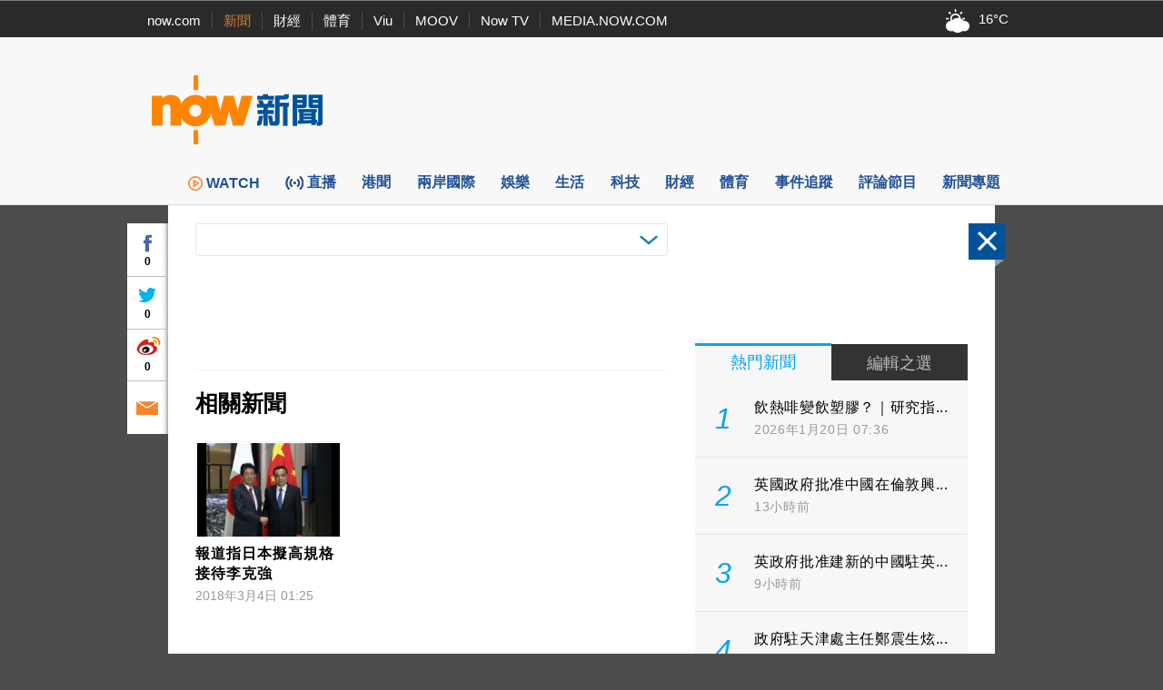

--- FILE ---
content_type: text/html; charset=utf-8
request_url: https://www.google.com/recaptcha/api2/aframe
body_size: 151
content:
<!DOCTYPE HTML><html><head><meta http-equiv="content-type" content="text/html; charset=UTF-8"></head><body><script nonce="knpmzM3cWp2JYzy42niKsg">/** Anti-fraud and anti-abuse applications only. See google.com/recaptcha */ try{var clients={'sodar':'https://pagead2.googlesyndication.com/pagead/sodar?'};window.addEventListener("message",function(a){try{if(a.source===window.parent){var b=JSON.parse(a.data);var c=clients[b['id']];if(c){var d=document.createElement('img');d.src=c+b['params']+'&rc='+(localStorage.getItem("rc::a")?sessionStorage.getItem("rc::b"):"");window.document.body.appendChild(d);sessionStorage.setItem("rc::e",parseInt(sessionStorage.getItem("rc::e")||0)+1);localStorage.setItem("rc::h",'1768958480290');}}}catch(b){}});window.parent.postMessage("_grecaptcha_ready", "*");}catch(b){}</script></body></html>